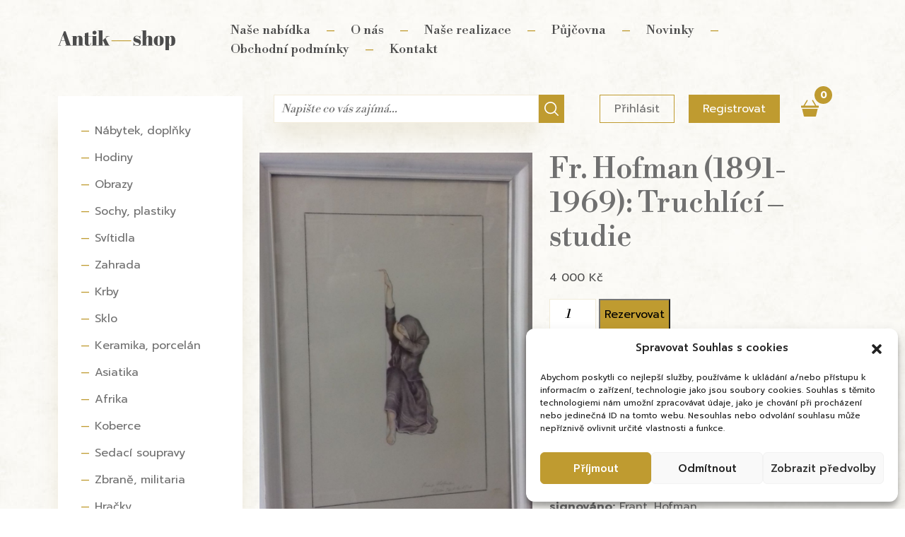

--- FILE ---
content_type: text/html; charset=UTF-8
request_url: https://antik-shop.cz/produkt/fr-hofman-1891-1969-truchlici-studie/
body_size: 16863
content:
<!DOCTYPE html><html lang="en"><head><meta charset="utf-8"><meta name="viewport" content="width=device-width, initial-scale=1, shrink-to-fit=no"><meta name="format-detection" content="telephone=no"><meta name="description" content="Pastel na papíře (adjustováno na kartonu), 47 x 31 cm, , sign. a dat. tužkou PD „Frant. Hofman Liptov. Teplička 1946“."/><meta name="robots" content="follow, index, max-snippet:-1, max-video-preview:-1, max-image-preview:large"/><link rel="canonical" href="https://antik-shop.cz/produkt/fr-hofman-1891-1969-truchlici-studie/" /><meta property="og:locale" content="cs_CZ" /><meta property="og:type" content="product" /><meta property="og:title" content="Fr. Hofman (1891-1969): Truchlící – studie - Antik-shop Praha" /><meta property="og:description" content="Pastel na papíře (adjustováno na kartonu), 47 x 31 cm, , sign. a dat. tužkou PD „Frant. Hofman Liptov. Teplička 1946“." /><meta property="og:url" content="https://antik-shop.cz/produkt/fr-hofman-1891-1969-truchlici-studie/" /><meta property="og:site_name" content="Antik-shop Praha" /><meta property="product:price:amount" content="4000" /><meta property="product:price:currency" content="CZK" /><meta property="product:availability" content="instock" /><meta name="twitter:card" content="summary_large_image" /><meta name="twitter:title" content="Fr. Hofman (1891-1969): Truchlící – studie - Antik-shop Praha" /><meta name="twitter:description" content="Pastel na papíře (adjustováno na kartonu), 47 x 31 cm, , sign. a dat. tužkou PD „Frant. Hofman Liptov. Teplička 1946“." /><meta name="twitter:label1" content="Cena" /><meta name="twitter:data1" content="4 000&nbsp;&#075;&#269;" /><meta name="twitter:label2" content="Dostupnost" /><meta name="twitter:data2" content="Skladem" /> <script type="application/ld+json" class="rank-math-schema">{"@context":"https://schema.org","@graph":[{"@type":"Place","@id":"https://antik-shop.cz/#place","address":{"@type":"PostalAddress","streetAddress":"Jate\u010dn\u00ed 317/41","addressLocality":"Praha","postalCode":"17000","addressCountry":"Czech Republic"}},{"@type":"Organization","@id":"https://antik-shop.cz/#organization","name":"Antik-shop Praha","url":"https://www.antik-shop.cz","email":"info@antik-shop.cz","address":{"@type":"PostalAddress","streetAddress":"Jate\u010dn\u00ed 317/41","addressLocality":"Praha","postalCode":"17000","addressCountry":"Czech Republic"},"logo":{"@type":"ImageObject","@id":"https://antik-shop.cz/#logo","url":"https://antik-shop.cz/wp-content/uploads/2022/08/logo1.svg","contentUrl":"https://antik-shop.cz/wp-content/uploads/2022/08/logo1.svg","caption":"Antik-shop Praha","inLanguage":"cs","width":"297","height":"49"},"contactPoint":[{"@type":"ContactPoint","telephone":"+420 736 777 888","contactType":"customer support"},{"@type":"ContactPoint","telephone":"+420 736 486 610","contactType":"customer support"}],"location":{"@id":"https://antik-shop.cz/#place"}},{"@type":"WebSite","@id":"https://antik-shop.cz/#website","url":"https://antik-shop.cz","name":"Antik-shop Praha","alternateName":"Staro\u017eitnosti Praha","publisher":{"@id":"https://antik-shop.cz/#organization"},"inLanguage":"cs"},{"@type":"ImageObject","@id":"https://antik-shop.cz/wp-content/uploads/2023/01/fr-hofman-1891-1969-truchl-c-studie_awm_min_0.jpg","url":"https://antik-shop.cz/wp-content/uploads/2023/01/fr-hofman-1891-1969-truchl-c-studie_awm_min_0.jpg","width":"200","height":"200","inLanguage":"cs"},{"@type":"ItemPage","@id":"https://antik-shop.cz/produkt/fr-hofman-1891-1969-truchlici-studie/#webpage","url":"https://antik-shop.cz/produkt/fr-hofman-1891-1969-truchlici-studie/","name":"Fr. Hofman (1891-1969): Truchl\u00edc\u00ed \u2013 studie - Antik-shop Praha","datePublished":"2022-12-01T12:51:46+01:00","dateModified":"2022-12-01T12:51:46+01:00","isPartOf":{"@id":"https://antik-shop.cz/#website"},"primaryImageOfPage":{"@id":"https://antik-shop.cz/wp-content/uploads/2023/01/fr-hofman-1891-1969-truchl-c-studie_awm_min_0.jpg"},"inLanguage":"cs"},{"@type":"Product","name":"Fr. Hofman (1891-1969): Truchl\u00edc\u00ed \u2013 studie - Antik-shop Praha","description":"Pastel na pap\u00ed\u0159e (adjustov\u00e1no na kartonu), 47 x 31 cm, , sign. a dat. tu\u017ekou PD \u201eFrant. Hofman Liptov. Tepli\u010dka 1946\u201c.","sku":"20191024172522000","category":"Obrazy","mainEntityOfPage":{"@id":"https://antik-shop.cz/produkt/fr-hofman-1891-1969-truchlici-studie/#webpage"},"image":[{"@type":"ImageObject","url":"https://antik-shop.cz/wp-content/uploads/2023/01/fr-hofman-1891-1969-truchl-c-studie_awm_min_0.jpg","height":"0","width":"0"},{"@type":"ImageObject","url":"https://antik-shop.cz/wp-content/uploads/2023/01/fr-hofman-1891-1969-truchl-c-studie_awm_min_1.jpg","height":"0","width":"0"}],"offers":{"@type":"Offer","price":"4000","priceCurrency":"CZK","priceValidUntil":"2027-12-31","availability":"https://schema.org/InStock","itemCondition":"NewCondition","url":"https://antik-shop.cz/produkt/fr-hofman-1891-1969-truchlici-studie/","seller":{"@type":"Organization","@id":"https://antik-shop.cz/","name":"Antik-shop Praha","url":"https://antik-shop.cz","logo":"https://antik-shop.cz/wp-content/uploads/2022/08/logo1.svg"}},"@id":"https://antik-shop.cz/produkt/fr-hofman-1891-1969-truchlici-studie/#richSnippet"}]}</script> <link rel='dns-prefetch' href='//www.googletagmanager.com' /><link rel="alternate" title="oEmbed (JSON)" type="application/json+oembed" href="https://antik-shop.cz/wp-json/oembed/1.0/embed?url=https%3A%2F%2Fantik-shop.cz%2Fprodukt%2Ffr-hofman-1891-1969-truchlici-studie%2F" /><link rel="alternate" title="oEmbed (XML)" type="text/xml+oembed" href="https://antik-shop.cz/wp-json/oembed/1.0/embed?url=https%3A%2F%2Fantik-shop.cz%2Fprodukt%2Ffr-hofman-1891-1969-truchlici-studie%2F&#038;format=xml" /><style id='wp-img-auto-sizes-contain-inline-css' type='text/css'>img:is([sizes=auto i],[sizes^="auto," i]){contain-intrinsic-size:3000px 1500px}</style><link rel='stylesheet' id='litespeed-cache-dummy-css' href='https://antik-shop.cz/wp-content/plugins/litespeed-cache/assets/css/litespeed-dummy.css?ver=6.9' type='text/css' media='all' /><link data-optimized="1" rel='stylesheet' id='wp-block-library-css' href='https://antik-shop.cz/wp-content/litespeed/css/57f5109412e6d368e4e105639267d533.css?ver=a53de' type='text/css' media='all' /><link data-optimized="1" rel='stylesheet' id='wc-blocks-style-css' href='https://antik-shop.cz/wp-content/litespeed/css/8c9735be4f5f33967408331f151a6222.css?ver=39d45' type='text/css' media='all' /><style id='global-styles-inline-css' type='text/css'>:root{--wp--preset--aspect-ratio--square:1;--wp--preset--aspect-ratio--4-3:4/3;--wp--preset--aspect-ratio--3-4:3/4;--wp--preset--aspect-ratio--3-2:3/2;--wp--preset--aspect-ratio--2-3:2/3;--wp--preset--aspect-ratio--16-9:16/9;--wp--preset--aspect-ratio--9-16:9/16;--wp--preset--color--black:#000000;--wp--preset--color--cyan-bluish-gray:#abb8c3;--wp--preset--color--white:#ffffff;--wp--preset--color--pale-pink:#f78da7;--wp--preset--color--vivid-red:#cf2e2e;--wp--preset--color--luminous-vivid-orange:#ff6900;--wp--preset--color--luminous-vivid-amber:#fcb900;--wp--preset--color--light-green-cyan:#7bdcb5;--wp--preset--color--vivid-green-cyan:#00d084;--wp--preset--color--pale-cyan-blue:#8ed1fc;--wp--preset--color--vivid-cyan-blue:#0693e3;--wp--preset--color--vivid-purple:#9b51e0;--wp--preset--gradient--vivid-cyan-blue-to-vivid-purple:linear-gradient(135deg,rgb(6,147,227) 0%,rgb(155,81,224) 100%);--wp--preset--gradient--light-green-cyan-to-vivid-green-cyan:linear-gradient(135deg,rgb(122,220,180) 0%,rgb(0,208,130) 100%);--wp--preset--gradient--luminous-vivid-amber-to-luminous-vivid-orange:linear-gradient(135deg,rgb(252,185,0) 0%,rgb(255,105,0) 100%);--wp--preset--gradient--luminous-vivid-orange-to-vivid-red:linear-gradient(135deg,rgb(255,105,0) 0%,rgb(207,46,46) 100%);--wp--preset--gradient--very-light-gray-to-cyan-bluish-gray:linear-gradient(135deg,rgb(238,238,238) 0%,rgb(169,184,195) 100%);--wp--preset--gradient--cool-to-warm-spectrum:linear-gradient(135deg,rgb(74,234,220) 0%,rgb(151,120,209) 20%,rgb(207,42,186) 40%,rgb(238,44,130) 60%,rgb(251,105,98) 80%,rgb(254,248,76) 100%);--wp--preset--gradient--blush-light-purple:linear-gradient(135deg,rgb(255,206,236) 0%,rgb(152,150,240) 100%);--wp--preset--gradient--blush-bordeaux:linear-gradient(135deg,rgb(254,205,165) 0%,rgb(254,45,45) 50%,rgb(107,0,62) 100%);--wp--preset--gradient--luminous-dusk:linear-gradient(135deg,rgb(255,203,112) 0%,rgb(199,81,192) 50%,rgb(65,88,208) 100%);--wp--preset--gradient--pale-ocean:linear-gradient(135deg,rgb(255,245,203) 0%,rgb(182,227,212) 50%,rgb(51,167,181) 100%);--wp--preset--gradient--electric-grass:linear-gradient(135deg,rgb(202,248,128) 0%,rgb(113,206,126) 100%);--wp--preset--gradient--midnight:linear-gradient(135deg,rgb(2,3,129) 0%,rgb(40,116,252) 100%);--wp--preset--font-size--small:13px;--wp--preset--font-size--medium:20px;--wp--preset--font-size--large:36px;--wp--preset--font-size--x-large:42px;--wp--preset--spacing--20:0.44rem;--wp--preset--spacing--30:0.67rem;--wp--preset--spacing--40:1rem;--wp--preset--spacing--50:1.5rem;--wp--preset--spacing--60:2.25rem;--wp--preset--spacing--70:3.38rem;--wp--preset--spacing--80:5.06rem;--wp--preset--shadow--natural:6px 6px 9px rgba(0, 0, 0, 0.2);--wp--preset--shadow--deep:12px 12px 50px rgba(0, 0, 0, 0.4);--wp--preset--shadow--sharp:6px 6px 0px rgba(0, 0, 0, 0.2);--wp--preset--shadow--outlined:6px 6px 0px -3px rgb(255, 255, 255), 6px 6px rgb(0, 0, 0);--wp--preset--shadow--crisp:6px 6px 0px rgb(0, 0, 0)}:where(.is-layout-flex){gap:.5em}:where(.is-layout-grid){gap:.5em}body .is-layout-flex{display:flex}.is-layout-flex{flex-wrap:wrap;align-items:center}.is-layout-flex>:is(*,div){margin:0}body .is-layout-grid{display:grid}.is-layout-grid>:is(*,div){margin:0}:where(.wp-block-columns.is-layout-flex){gap:2em}:where(.wp-block-columns.is-layout-grid){gap:2em}:where(.wp-block-post-template.is-layout-flex){gap:1.25em}:where(.wp-block-post-template.is-layout-grid){gap:1.25em}.has-black-color{color:var(--wp--preset--color--black)!important}.has-cyan-bluish-gray-color{color:var(--wp--preset--color--cyan-bluish-gray)!important}.has-white-color{color:var(--wp--preset--color--white)!important}.has-pale-pink-color{color:var(--wp--preset--color--pale-pink)!important}.has-vivid-red-color{color:var(--wp--preset--color--vivid-red)!important}.has-luminous-vivid-orange-color{color:var(--wp--preset--color--luminous-vivid-orange)!important}.has-luminous-vivid-amber-color{color:var(--wp--preset--color--luminous-vivid-amber)!important}.has-light-green-cyan-color{color:var(--wp--preset--color--light-green-cyan)!important}.has-vivid-green-cyan-color{color:var(--wp--preset--color--vivid-green-cyan)!important}.has-pale-cyan-blue-color{color:var(--wp--preset--color--pale-cyan-blue)!important}.has-vivid-cyan-blue-color{color:var(--wp--preset--color--vivid-cyan-blue)!important}.has-vivid-purple-color{color:var(--wp--preset--color--vivid-purple)!important}.has-black-background-color{background-color:var(--wp--preset--color--black)!important}.has-cyan-bluish-gray-background-color{background-color:var(--wp--preset--color--cyan-bluish-gray)!important}.has-white-background-color{background-color:var(--wp--preset--color--white)!important}.has-pale-pink-background-color{background-color:var(--wp--preset--color--pale-pink)!important}.has-vivid-red-background-color{background-color:var(--wp--preset--color--vivid-red)!important}.has-luminous-vivid-orange-background-color{background-color:var(--wp--preset--color--luminous-vivid-orange)!important}.has-luminous-vivid-amber-background-color{background-color:var(--wp--preset--color--luminous-vivid-amber)!important}.has-light-green-cyan-background-color{background-color:var(--wp--preset--color--light-green-cyan)!important}.has-vivid-green-cyan-background-color{background-color:var(--wp--preset--color--vivid-green-cyan)!important}.has-pale-cyan-blue-background-color{background-color:var(--wp--preset--color--pale-cyan-blue)!important}.has-vivid-cyan-blue-background-color{background-color:var(--wp--preset--color--vivid-cyan-blue)!important}.has-vivid-purple-background-color{background-color:var(--wp--preset--color--vivid-purple)!important}.has-black-border-color{border-color:var(--wp--preset--color--black)!important}.has-cyan-bluish-gray-border-color{border-color:var(--wp--preset--color--cyan-bluish-gray)!important}.has-white-border-color{border-color:var(--wp--preset--color--white)!important}.has-pale-pink-border-color{border-color:var(--wp--preset--color--pale-pink)!important}.has-vivid-red-border-color{border-color:var(--wp--preset--color--vivid-red)!important}.has-luminous-vivid-orange-border-color{border-color:var(--wp--preset--color--luminous-vivid-orange)!important}.has-luminous-vivid-amber-border-color{border-color:var(--wp--preset--color--luminous-vivid-amber)!important}.has-light-green-cyan-border-color{border-color:var(--wp--preset--color--light-green-cyan)!important}.has-vivid-green-cyan-border-color{border-color:var(--wp--preset--color--vivid-green-cyan)!important}.has-pale-cyan-blue-border-color{border-color:var(--wp--preset--color--pale-cyan-blue)!important}.has-vivid-cyan-blue-border-color{border-color:var(--wp--preset--color--vivid-cyan-blue)!important}.has-vivid-purple-border-color{border-color:var(--wp--preset--color--vivid-purple)!important}.has-vivid-cyan-blue-to-vivid-purple-gradient-background{background:var(--wp--preset--gradient--vivid-cyan-blue-to-vivid-purple)!important}.has-light-green-cyan-to-vivid-green-cyan-gradient-background{background:var(--wp--preset--gradient--light-green-cyan-to-vivid-green-cyan)!important}.has-luminous-vivid-amber-to-luminous-vivid-orange-gradient-background{background:var(--wp--preset--gradient--luminous-vivid-amber-to-luminous-vivid-orange)!important}.has-luminous-vivid-orange-to-vivid-red-gradient-background{background:var(--wp--preset--gradient--luminous-vivid-orange-to-vivid-red)!important}.has-very-light-gray-to-cyan-bluish-gray-gradient-background{background:var(--wp--preset--gradient--very-light-gray-to-cyan-bluish-gray)!important}.has-cool-to-warm-spectrum-gradient-background{background:var(--wp--preset--gradient--cool-to-warm-spectrum)!important}.has-blush-light-purple-gradient-background{background:var(--wp--preset--gradient--blush-light-purple)!important}.has-blush-bordeaux-gradient-background{background:var(--wp--preset--gradient--blush-bordeaux)!important}.has-luminous-dusk-gradient-background{background:var(--wp--preset--gradient--luminous-dusk)!important}.has-pale-ocean-gradient-background{background:var(--wp--preset--gradient--pale-ocean)!important}.has-electric-grass-gradient-background{background:var(--wp--preset--gradient--electric-grass)!important}.has-midnight-gradient-background{background:var(--wp--preset--gradient--midnight)!important}.has-small-font-size{font-size:var(--wp--preset--font-size--small)!important}.has-medium-font-size{font-size:var(--wp--preset--font-size--medium)!important}.has-large-font-size{font-size:var(--wp--preset--font-size--large)!important}.has-x-large-font-size{font-size:var(--wp--preset--font-size--x-large)!important}</style><style id='classic-theme-styles-inline-css' type='text/css'>/*! This file is auto-generated */
.wp-block-button__link{color:#fff;background-color:#32373c;border-radius:9999px;box-shadow:none;text-decoration:none;padding:calc(.667em + 2px) calc(1.333em + 2px);font-size:1.125em}.wp-block-file__button{background:#32373c;color:#fff;text-decoration:none}</style><link data-optimized="1" rel='stylesheet' id='contact-form-7-css' href='https://antik-shop.cz/wp-content/litespeed/css/087dc62657ce26de9d519afe5f056a65.css?ver=b8368' type='text/css' media='all' /><link data-optimized="1" rel='stylesheet' id='mfcf7_zl_button_style-css' href='https://antik-shop.cz/wp-content/litespeed/css/79b20b2052b0f7d2e062f67591e51070.css?ver=f1d18' type='text/css' media='all' /><link data-optimized="1" rel='stylesheet' id='woocommerce-layout-css' href='https://antik-shop.cz/wp-content/litespeed/css/23a59b48ddbe5463258f6bd055888142.css?ver=d1283' type='text/css' media='all' /><link data-optimized="1" rel='stylesheet' id='woocommerce-smallscreen-css' href='https://antik-shop.cz/wp-content/litespeed/css/1b3e906166a6da0822869d06828e0224.css?ver=443d2' type='text/css' media='only screen and (max-width: 768px)' /><link data-optimized="1" rel='stylesheet' id='woocommerce-general-css' href='https://antik-shop.cz/wp-content/litespeed/css/a8f0aaf049e69ee2d19a2c78b58f4581.css?ver=07627' type='text/css' media='all' /><style id='woocommerce-inline-inline-css' type='text/css'>.woocommerce form .form-row .required{visibility:visible}</style><link data-optimized="1" rel='stylesheet' id='cmplz-general-css' href='https://antik-shop.cz/wp-content/litespeed/css/3e7375339c729415bfbfdcaa1366c71c.css?ver=021c9' type='text/css' media='all' /><link data-optimized="1" rel='stylesheet' id='brands-styles-css' href='https://antik-shop.cz/wp-content/litespeed/css/c1595a2922742e7b0d4fb7ced89302ed.css?ver=0ec9a' type='text/css' media='all' /><link data-optimized="1" rel='stylesheet' id='lightbox-css' href='https://antik-shop.cz/wp-content/litespeed/css/17637ad7092e1267925114534ef7c34b.css?ver=d2edf' type='text/css' media='all' /> <script type="text/javascript" src="https://antik-shop.cz/wp-includes/js/jquery/jquery.min.js?ver=3.7.1" id="jquery-core-js"></script> <script data-optimized="1" type="text/javascript" src="https://antik-shop.cz/wp-content/litespeed/js/4551e726fdb7de574819c39b061b3c10.js?ver=c8307" id="jquery-migrate-js" defer data-deferred="1"></script> <script data-optimized="1" type="text/javascript" src="https://antik-shop.cz/wp-content/litespeed/js/7b91bc58101db6eb37704e8209dd6446.js?ver=d9b35" id="mfcf7_zl_multiline_files_script-js" defer data-deferred="1"></script> <script data-optimized="1" type="text/javascript" src="https://antik-shop.cz/wp-content/litespeed/js/840bc5f7a778d6737333af00470867b4.js?ver=bf95f" id="jquery-blockui-js" defer="defer" data-wp-strategy="defer"></script> <script data-optimized="1" type="text/javascript" id="wc-add-to-cart-js-extra" src="[data-uri]" defer></script> <script data-optimized="1" type="text/javascript" src="https://antik-shop.cz/wp-content/litespeed/js/7dd1a4393205f67d30b929c75581fb68.js?ver=89e80" id="wc-add-to-cart-js" defer="defer" data-wp-strategy="defer"></script> <script data-optimized="1" type="text/javascript" id="wc-single-product-js-extra" src="[data-uri]" defer></script> <script data-optimized="1" type="text/javascript" src="https://antik-shop.cz/wp-content/litespeed/js/61aa731d8a5535d1ac9710a7ef750534.js?ver=cd42d" id="wc-single-product-js" defer="defer" data-wp-strategy="defer"></script> <script data-optimized="1" type="text/javascript" src="https://antik-shop.cz/wp-content/litespeed/js/b177089f7b53ba9ea507417ad4c1d4e3.js?ver=d1f22" id="js-cookie-js" defer="defer" data-wp-strategy="defer"></script> <script data-optimized="1" type="text/javascript" id="woocommerce-js-extra" src="[data-uri]" defer></script> <script data-optimized="1" type="text/javascript" src="https://antik-shop.cz/wp-content/litespeed/js/6984d2ce1cf4c4ec39a5a057965167ae.js?ver=31251" id="woocommerce-js" defer="defer" data-wp-strategy="defer"></script> <script data-optimized="1" type="text/javascript" id="ajax-script-js-extra" src="[data-uri]" defer></script> <script data-optimized="1" type="text/javascript" src="https://antik-shop.cz/wp-content/litespeed/js/b169553cb07dcdbdb79597623fa08c37.js?ver=7a8b2" id="ajax-script-js" defer data-deferred="1"></script> <script data-optimized="1" type="text/javascript" src="https://antik-shop.cz/wp-content/litespeed/js/a350aa4e4adc30e0b549456ce5da0bff.js?ver=f1577" id="lightbox-js" defer data-deferred="1"></script> 
 <script type="text/javascript" src="https://www.googletagmanager.com/gtag/js?id=GT-PLV8H2H" id="google_gtagjs-js" defer data-deferred="1"></script> <script type="text/javascript" id="google_gtagjs-js-after" src="[data-uri]" defer></script> <link rel="https://api.w.org/" href="https://antik-shop.cz/wp-json/" /><link rel="alternate" title="JSON" type="application/json" href="https://antik-shop.cz/wp-json/wp/v2/product/14073" /><link rel="EditURI" type="application/rsd+xml" title="RSD" href="https://antik-shop.cz/xmlrpc.php?rsd" /><meta name="generator" content="WordPress 6.9" /><link rel='shortlink' href='https://antik-shop.cz/?p=14073' /><meta name="generator" content="Site Kit by Google 1.170.0" /><style>.cmplz-hidden{display:none!important}</style><link rel="apple-touch-icon" sizes="180x180" href="/wp-content/uploads/fbrfg/apple-touch-icon.png"><link rel="icon" type="image/png" sizes="32x32" href="/wp-content/uploads/fbrfg/favicon-32x32.png"><link rel="icon" type="image/png" sizes="16x16" href="/wp-content/uploads/fbrfg/favicon-16x16.png"><link rel="manifest" href="/wp-content/uploads/fbrfg/site.webmanifest"><link rel="shortcut icon" href="/wp-content/uploads/fbrfg/favicon.ico"><meta name="msapplication-TileColor" content="#da532c"><meta name="msapplication-config" content="/wp-content/uploads/fbrfg/browserconfig.xml"><meta name="theme-color" content="#ffffff">	<noscript><style>.woocommerce-product-gallery{ opacity: 1 !important; }</style></noscript><link data-optimized="1" rel="stylesheet" href="https://antik-shop.cz/wp-content/litespeed/css/2253f5885f80091fb1d8cd0815ecad9a.css?ver=cad9a"><link data-optimized="1" rel="stylesheet" href="https://antik-shop.cz/wp-content/litespeed/css/7c879566629a4c075daa8bd7528a7d48.css?ver=a7d48"><title>Fr. Hofman (1891-1969): Truchlící – studie - Antik-shop Praha</title></head><body data-cmplz=1 class="wp-singular product-template-default single single-product postid-14073 wp-theme-antik theme-antik woocommerce woocommerce-page woocommerce-no-js" ><header><div class="container"><div class="row align-items-center justify-content-between"><div class="col-8  col-lg-2 col-sm-4"><div class="logo"><a href="https://antik-shop.cz"><img src="https://antik-shop.cz/wp-content/uploads/2022/08/logo1.svg"></a></div></div><div class="col-4  col-lg-10 col-sm-2 d-flex justify-content-end align-items-center">
<i class="hamburger-menu"><svg version="1.0" xmlns="http://www.w3.org/2000/svg" width="512.000000pt" height="512.000000pt" viewBox="0 0 512.000000 512.000000" preserveAspectRatio="xMidYMid meet">
<g transform="translate(0.000000,512.000000) scale(0.100000,-0.100000)" fill="#000000" stroke="none">
<path d="M92 3823 c-94 -46 -121 -165 -55 -244 54 -63 -134 -59 2523 -59 2684 0 2472 -6 2526 66 24 31 29 47 29 94 0 47 -5 63 -29 94 -54 72 159 66 -2528 66 -2219 0 -2436 -2 -2466 -17z" />
<path d="M95 2706 c-94 -41 -124 -168 -58 -247 54 -63 -134 -59 2523 -59 2684 0 2472 -6 2526 66 24 31 29 47 29 94 0 47 -5 63 -29 94 -54 72 159 66 -2528 66 -2000 -1 -2438 -3 -2463 -14z" />
<path d="M1695 1586 c-94 -41 -124 -168 -58 -247 53 -63 -59 -59 1724 -59 1816 0 1671 -6 1727 68 22 29 27 46 27 93 0 62 -17 94 -69 133 -27 21 -28 21 -1674 23 -1354 2 -1652 0 -1677 -11z" />
</g>
</svg></i><div class="hambuger-content"><nav><ul id="menu-menu-1" class="main-menu header-main-menu"><li id="menu-item-61" class="menu-item menu-item-type-post_type menu-item-object-page menu-item-home menu-item-61"><a href="https://antik-shop.cz/">Naše nabídka</a></li><li id="menu-item-101" class="menu-item menu-item-type-post_type menu-item-object-page menu-item-101"><a href="https://antik-shop.cz/o-nas/">O nás</a></li><li id="menu-item-102" class="menu-item menu-item-type-post_type menu-item-object-page menu-item-102"><a href="https://antik-shop.cz/nase-realizace/">Naše realizace</a></li><li id="menu-item-103" class="menu-item menu-item-type-post_type menu-item-object-page menu-item-103"><a href="https://antik-shop.cz/pujcovna/">Půjčovna</a></li><li id="menu-item-104" class="menu-item menu-item-type-post_type menu-item-object-page menu-item-104"><a href="https://antik-shop.cz/novinky/">Novinky</a></li><li id="menu-item-105" class="menu-item menu-item-type-post_type menu-item-object-page menu-item-105"><a href="https://antik-shop.cz/obchodni-podminky/">Obchodní podmínky</a></li><li id="menu-item-18097" class="menu-item menu-item-type-post_type menu-item-object-page menu-item-18097"><a href="https://antik-shop.cz/kontakt/">Kontakt</a></li></ul>                            <span class="hambuerger-menu-close"><svg xmlns="http://www.w3.org/2000/svg" width="16" height="16" fill="currentColor" class="bi bi-x" viewBox="0 0 16 16">
<path d="M4.646 4.646a.5.5 0 0 1 .708 0L8 7.293l2.646-2.647a.5.5 0 0 1 .708.708L8.707 8l2.647 2.646a.5.5 0 0 1-.708.708L8 8.707l-2.646 2.647a.5.5 0 0 1-.708-.708L7.293 8 4.646 5.354a.5.5 0 0 1 0-.708z" />
</svg></span></nav></div></div></div><div class="row under-menu"><div class="col-0 col-lg-3"></div><div class="col-12 col-md-6 col-lg-5"><form role="search" method="get" class="search-form" action="https://antik-shop.cz/">
<label>
<span class="screen-reader-text">Vyhledávání</span>
<input type="search" class="search-field" placeholder="Napište co vás zajímá..." value="" name="s" title="Vyhledávání" />
</label>
<input type="hidden" name="post_type" value="product" />
<button type="submit" class="search-button" value="Hledat"><img src="https://antik-shop.cz/wp-content/uploads/2022/08/glass.svg"></button></form></div><div class="col-12 col-md-6  col-lg-4"><div class="buttons">
<a class="account" href="https://antik-shop.cz/moj-ucet/">Přihlásit</a>
<a class="register" href="/registrovat">Registrovat</a><a class="cart-mini" href="https://antik-shop.cz/kosik/">
<svg class="cart-icon" xmlns="http://www.w3.org/2000/svg" width="25" height="25" fill="#BF9B30" class="bi bi-basket3-fill" viewBox="0 0 16 16">
<path d="M5.757 1.071a.5.5 0 0 1 .172.686L3.383 6h9.234L10.07 1.757a.5.5 0 1 1 .858-.514L13.783 6H15.5a.5.5 0 0 1 .5.5v1a.5.5 0 0 1-.5.5H.5a.5.5 0 0 1-.5-.5v-1A.5.5 0 0 1 .5 6h1.717L5.07 1.243a.5.5 0 0 1 .686-.172zM2.468 15.426.943 9h14.114l-1.525 6.426a.75.75 0 0 1-.729.574H3.197a.75.75 0 0 1-.73-.574z" />
</svg>
<span style="padding-right:5px" class="cart_contents_count">0</span>
</a></div></div></div></div></header><div id="content" class="container"><div class="row"><div class="col-12 col-lg-3 "><div class="kategorie dropdown"><h4 class="kategorie-menu-mobil d-lg-none">Kategorie<svg class="d-lg-none" xmlns="http://www.w3.org/2000/svg" width="16" height="16" fill="currentColor" class="bi bi-caret-down-fill" viewBox="0 0 16 16">
<path d="M7.247 11.14 2.451 5.658C1.885 5.013 2.345 4 3.204 4h9.592a1 1 0 0 1 .753 1.659l-4.796 5.48a1 1 0 0 1-1.506 0z" />
</svg></h4><ul class="category-list dropdown-content"><li class="">
<a href="https://antik-shop.cz/kategoria-produktu/nabytek/">Nábytek, doplňky</a></li><li class="">
<a href="https://antik-shop.cz/kategoria-produktu/hodiny/">Hodiny</a></li><li class="">
<a href="https://antik-shop.cz/kategoria-produktu/obrazy/">Obrazy</a></li><li class="">
<a href="https://antik-shop.cz/kategoria-produktu/sochy-plastiky/">Sochy, plastiky</a></li><li class="">
<a href="https://antik-shop.cz/kategoria-produktu/svitidla/">Svítidla</a></li><li class="">
<a href="https://antik-shop.cz/kategoria-produktu/zahrada/">Zahrada</a></li><li class="">
<a href="https://antik-shop.cz/kategoria-produktu/krby/">Krby</a></li><li class="">
<a href="https://antik-shop.cz/kategoria-produktu/sklo/">Sklo</a></li><li class="">
<a href="https://antik-shop.cz/kategoria-produktu/keramika-porcelan/">Keramika, porcelán</a></li><li class="">
<a href="https://antik-shop.cz/kategoria-produktu/asiatika/">Asiatika</a></li><li class="">
<a href="https://antik-shop.cz/kategoria-produktu/afrika/">Afrika</a></li><li class="">
<a href="https://antik-shop.cz/kategoria-produktu/koberce/">Koberce</a></li><li class="">
<a href="https://antik-shop.cz/kategoria-produktu/sedaci-supravy/">Sedací soupravy</a></li><li class="">
<a href="https://antik-shop.cz/kategoria-produktu/zbrane-militaria/">Zbraně, militaria</a></li><li class="">
<a href="https://antik-shop.cz/kategoria-produktu/hracky/">Hračky</a></li><li class="">
<a href="https://antik-shop.cz/kategoria-produktu/ostatni/">Ostatní</a></li><li class="">
<a href="https://antik-shop.cz/kategoria-produktu/bazar/">Bazar</a></li></ul></div></div><div class="col-12 col-lg-9"><div class="woocommerce-notices-wrapper"></div><div id="product-14073" class="row product type-product post-14073 status-publish first instock product_cat-obrazy has-post-thumbnail shipping-taxable purchasable product-type-simple"><div class="woocommerce-product-gallery woocommerce-product-gallery--with-images woocommerce-product-gallery--columns-4 images col-12 col-md-6" data-columns="4" ><div class="img-main">
<a  href="https://antik-shop.cz/wp-content/uploads/2023/01/fr-hofman-1891-1969-truchl-c-studie_awm_min_0.jpg" data-lightbox="example-set">
<img loading="lazy" class="img-fluid" src="https://antik-shop.cz/wp-content/uploads/2023/01/fr-hofman-1891-1969-truchl-c-studie_awm_min_0.jpg" alt="">
</a></div><div class="gallery-slide "><div class="item-img">
<a  href="https://antik-shop.cz/wp-content/uploads/2023/01/fr-hofman-1891-1969-truchl-c-studie_awm_min_1.jpg" data-lightbox="example-set">
<img loading="lazy" class="" src="https://antik-shop.cz/wp-content/uploads/2023/01/fr-hofman-1891-1969-truchl-c-studie_awm_min_1.jpg" alt="">
</a></div></div></div><div class="summary entry-summary col-12 col-md-6 detail-produkt"><h1 class="product_title entry-title">Fr. Hofman (1891-1969): Truchlící – studie</h1><p class="price"><span class="woocommerce-Price-amount amount"><bdi>4 000&nbsp;<span class="woocommerce-Price-currencySymbol">&#75;&#269;</span></bdi></span></p><form class="cart" action="https://antik-shop.cz/produkt/fr-hofman-1891-1969-truchlici-studie/" method="post" enctype='multipart/form-data'><div class="quantity">
<label class="screen-reader-text" for="quantity_6970c946a6919">Fr. Hofman (1891-1969): Truchlící – studie množství</label>
<input
type="number"
id="quantity_6970c946a6919"
class="input-text qty text"
name="quantity"
value="1"
aria-label="Množství"
min="1"
max=""
step="1"
placeholder=""
inputmode="numeric"
autocomplete="off"
/></div><button type="submit" name="add-to-cart" value="14073" class="single_add_to_cart_button button alt">Rezervovat</button></form><div class="product_meta">
<span class="posted_in">Kategorie: <a href="https://antik-shop.cz/kategoria-produktu/obrazy/" rel="tag">Obrazy</a></span></div><p>Pastel na papíře (adjustováno na kartonu), 47 x 31 cm, [52 x 36 cm (s rámem)], sign. a dat. tužkou PD „Frant. Hofman Liptov. Teplička 1946“.</p><p><strong>výška:</strong> 52 cm<br />
<strong>šířka:</strong> 36 cm<br />
<strong>rok výroby:</strong> 1946<br />
<strong>signováno:</strong> Frant. Hofman</p><p>František Hofman (1891-1969) &#8211; český malíř portrétů a ženských aktů, narodil se v Přešticích a zemřel v Praze. V letech 1908-1915 studoval na Akademii v Praze u profesorů a významných malířů Františka Ženíška a Augusta Brömse. Vystavoval na Výstavě soudobé kultury v Brně (1928), s Jednotou umělců výtvarných v Topičově salónu v Praze (1931) a za války na Rakovnických salónech. Později se věnoval převážně přírodním motivům. Tomanův slovník ho uvádí jako autora portrétu prezidenta T. G. Masaryka či podobizny starosty Sokola Josefa Scheinera.</p><p>.</p></div><section class="related products"><h2>Související produkty</h2><div class="row infinite-list"><div class="col-12 col-sm-6 col-md-4 infinite-post"><div class="produkt">
<a href="https://antik-shop.cz/produkt/papousci/" class="img"><img width="1" height="1" src="https://antik-shop.cz/wp-content/uploads/2023/01/papou-ci_awm_min_0.jpg" class="attachment-medium size-medium wp-post-image" alt="" decoding="async" /></a><div class="info">
<a href="https://antik-shop.cz/produkt/papousci/" class="mt-auto"><h3>Papoušci</h3>
</a><div class="cena">
Cena: <span class="price">
<span class="price"><span class="woocommerce-Price-amount amount"><bdi>2 800&nbsp;<span class="woocommerce-Price-currencySymbol">&#75;&#269;</span></bdi></span></span>
</span></div>
<a href="https://antik-shop.cz/produkt/papousci/" class="mt-auto">
<button class="add_to_cart">
Rezervovat</button>
</a></div></div></div><div class="col-12 col-sm-6 col-md-4 infinite-post"><div class="produkt">
<a href="https://antik-shop.cz/produkt/moderna/" class="img"><img width="1" height="1" src="https://antik-shop.cz/wp-content/uploads/2023/01/moderna_awm_min_0.jpg" class="attachment-medium size-medium wp-post-image" alt="" decoding="async" /></a><div class="info">
<a href="https://antik-shop.cz/produkt/moderna/" class="mt-auto"><h3>Moderna</h3>
</a><div class="cena">
Cena: <span class="price">
<span class="price"><span class="woocommerce-Price-amount amount"><bdi>8 000&nbsp;<span class="woocommerce-Price-currencySymbol">&#75;&#269;</span></bdi></span></span>
</span></div>
<a href="https://antik-shop.cz/produkt/moderna/" class="mt-auto">
<button class="add_to_cart">
Rezervovat</button>
</a></div></div></div><div class="col-12 col-sm-6 col-md-4 infinite-post"><div class="produkt">
<a href="https://antik-shop.cz/produkt/fr-hofman-1891-1969-papousek-iii/" class="img"><img width="1" height="1" src="https://antik-shop.cz/wp-content/uploads/2023/01/fr-hofman-1891-1969-papou-ek-iii_awm_min_0.jpg" class="attachment-medium size-medium wp-post-image" alt="" decoding="async" /></a><div class="info">
<a href="https://antik-shop.cz/produkt/fr-hofman-1891-1969-papousek-iii/" class="mt-auto"><h3>Fr. Hofman (1891-1969): Papoušek III</h3>
</a><div class="cena">
Cena: <span class="price">
<span class="price"><span class="woocommerce-Price-amount amount"><bdi>2 500&nbsp;<span class="woocommerce-Price-currencySymbol">&#75;&#269;</span></bdi></span></span>
</span></div>
<a href="https://antik-shop.cz/produkt/fr-hofman-1891-1969-papousek-iii/" class="mt-auto">
<button class="add_to_cart">
Rezervovat</button>
</a></div></div></div></div></section></div></div></div></div><footer><div class="container "><form id="newsletter-form"><div class="row newsletter"><div class="col-12 col-xl-3"><h3>Newsletter</h3></div><div class="col-12 col-lg-3 col-xl-2">
<input type="email" name="email" id="email" placeholder="Zadejte email" required></div><div class="col-12 col-lg-9 col-xl-5"><p>Zajistěte si zasílání informací o novinkách v našem sortimentu</p></div><div class="col-12 col-xl-2 register_button">
<input type="submit" value="REGISTROVAT"></div></div></form></div><div class="container"><div class="row footer"><div class="col-12 col-md-6">
<span>2026© Antik—shop - Všechna práva vyhrazena</span></div><div class="col-12 col-md-6 d-flex justify-content-md-end">
<span>Tvorba webových stránek: <a href="https://yfp.cz">Yellow Faktory</a></span></div></div></div></footer> <script type="speculationrules">{"prefetch":[{"source":"document","where":{"and":[{"href_matches":"/*"},{"not":{"href_matches":["/wp-*.php","/wp-admin/*","/wp-content/uploads/*","/wp-content/*","/wp-content/plugins/*","/wp-content/themes/antik/*","/*\\?(.+)"]}},{"not":{"selector_matches":"a[rel~=\"nofollow\"]"}},{"not":{"selector_matches":".no-prefetch, .no-prefetch a"}}]},"eagerness":"conservative"}]}</script> <div id="cmplz-cookiebanner-container"><div class="cmplz-cookiebanner cmplz-hidden banner-1 bottom-right-view-preferences optin cmplz-bottom-right cmplz-categories-type-view-preferences" aria-modal="true" data-nosnippet="true" role="dialog" aria-live="polite" aria-labelledby="cmplz-header-1-optin" aria-describedby="cmplz-message-1-optin"><div class="cmplz-header"><div class="cmplz-logo"></div><div class="cmplz-title" id="cmplz-header-1-optin">Spravovat Souhlas s cookies</div><div class="cmplz-close" tabindex="0" role="button" aria-label="Zavřít dialogové okno">
<svg aria-hidden="true" focusable="false" data-prefix="fas" data-icon="times" class="svg-inline--fa fa-times fa-w-11" role="img" xmlns="http://www.w3.org/2000/svg" viewBox="0 0 352 512"><path fill="currentColor" d="M242.72 256l100.07-100.07c12.28-12.28 12.28-32.19 0-44.48l-22.24-22.24c-12.28-12.28-32.19-12.28-44.48 0L176 189.28 75.93 89.21c-12.28-12.28-32.19-12.28-44.48 0L9.21 111.45c-12.28 12.28-12.28 32.19 0 44.48L109.28 256 9.21 356.07c-12.28 12.28-12.28 32.19 0 44.48l22.24 22.24c12.28 12.28 32.2 12.28 44.48 0L176 322.72l100.07 100.07c12.28 12.28 32.2 12.28 44.48 0l22.24-22.24c12.28-12.28 12.28-32.19 0-44.48L242.72 256z"></path></svg></div></div><div class="cmplz-divider cmplz-divider-header"></div><div class="cmplz-body"><div class="cmplz-message" id="cmplz-message-1-optin">Abychom poskytli co nejlepší služby, používáme k ukládání a/nebo přístupu k informacím o zařízení, technologie jako jsou soubory cookies. Souhlas s těmito technologiemi nám umožní zpracovávat údaje, jako je chování při procházení nebo jedinečná ID na tomto webu. Nesouhlas nebo odvolání souhlasu může nepříznivě ovlivnit určité vlastnosti a funkce.</div><div class="cmplz-categories">
<details class="cmplz-category cmplz-functional" >
<summary>
<span class="cmplz-category-header">
<span class="cmplz-category-title">Funkční</span>
<span class='cmplz-always-active'>
<span class="cmplz-banner-checkbox">
<input type="checkbox"
id="cmplz-functional-optin"
data-category="cmplz_functional"
class="cmplz-consent-checkbox cmplz-functional"
size="40"
value="1"/>
<label class="cmplz-label" for="cmplz-functional-optin" tabindex="0"><span class="screen-reader-text">Funkční</span></label>
</span>
Vždy aktivní							</span>
<span class="cmplz-icon cmplz-open">
<svg xmlns="http://www.w3.org/2000/svg" viewBox="0 0 448 512"  height="18" ><path d="M224 416c-8.188 0-16.38-3.125-22.62-9.375l-192-192c-12.5-12.5-12.5-32.75 0-45.25s32.75-12.5 45.25 0L224 338.8l169.4-169.4c12.5-12.5 32.75-12.5 45.25 0s12.5 32.75 0 45.25l-192 192C240.4 412.9 232.2 416 224 416z"/></svg>
</span>
</span>
</summary><div class="cmplz-description">
<span class="cmplz-description-functional">Technické uložení nebo přístup je nezbytně nutný pro legitimní účel umožnění použití konkrétní služby, kterou si odběratel nebo uživatel výslovně vyžádal, nebo pouze za účelem provedení přenosu sdělení prostřednictvím sítě elektronických komunikací.</span></div>
</details><details class="cmplz-category cmplz-preferences" >
<summary>
<span class="cmplz-category-header">
<span class="cmplz-category-title">Předvolby</span>
<span class="cmplz-banner-checkbox">
<input type="checkbox"
id="cmplz-preferences-optin"
data-category="cmplz_preferences"
class="cmplz-consent-checkbox cmplz-preferences"
size="40"
value="1"/>
<label class="cmplz-label" for="cmplz-preferences-optin" tabindex="0"><span class="screen-reader-text">Předvolby</span></label>
</span>
<span class="cmplz-icon cmplz-open">
<svg xmlns="http://www.w3.org/2000/svg" viewBox="0 0 448 512"  height="18" ><path d="M224 416c-8.188 0-16.38-3.125-22.62-9.375l-192-192c-12.5-12.5-12.5-32.75 0-45.25s32.75-12.5 45.25 0L224 338.8l169.4-169.4c12.5-12.5 32.75-12.5 45.25 0s12.5 32.75 0 45.25l-192 192C240.4 412.9 232.2 416 224 416z"/></svg>
</span>
</span>
</summary><div class="cmplz-description">
<span class="cmplz-description-preferences">Technické uložení nebo přístup je nezbytný pro legitimní účel ukládání preferencí, které nejsou požadovány odběratelem nebo uživatelem.</span></div>
</details><details class="cmplz-category cmplz-statistics" >
<summary>
<span class="cmplz-category-header">
<span class="cmplz-category-title">Statistiky</span>
<span class="cmplz-banner-checkbox">
<input type="checkbox"
id="cmplz-statistics-optin"
data-category="cmplz_statistics"
class="cmplz-consent-checkbox cmplz-statistics"
size="40"
value="1"/>
<label class="cmplz-label" for="cmplz-statistics-optin" tabindex="0"><span class="screen-reader-text">Statistiky</span></label>
</span>
<span class="cmplz-icon cmplz-open">
<svg xmlns="http://www.w3.org/2000/svg" viewBox="0 0 448 512"  height="18" ><path d="M224 416c-8.188 0-16.38-3.125-22.62-9.375l-192-192c-12.5-12.5-12.5-32.75 0-45.25s32.75-12.5 45.25 0L224 338.8l169.4-169.4c12.5-12.5 32.75-12.5 45.25 0s12.5 32.75 0 45.25l-192 192C240.4 412.9 232.2 416 224 416z"/></svg>
</span>
</span>
</summary><div class="cmplz-description">
<span class="cmplz-description-statistics">Technické uložení nebo přístup, který se používá výhradně pro statistické účely.</span>
<span class="cmplz-description-statistics-anonymous">Technické uložení nebo přístup, který se používá výhradně pro anonymní statistické účely. Bez předvolání, dobrovolného plnění ze strany vašeho Poskytovatele internetových služeb nebo dalších záznamů od třetí strany nelze informace, uložené nebo získané pouze pro tento účel, obvykle použít k vaší identifikaci.</span></div>
</details>
<details class="cmplz-category cmplz-marketing" >
<summary>
<span class="cmplz-category-header">
<span class="cmplz-category-title">Marketing</span>
<span class="cmplz-banner-checkbox">
<input type="checkbox"
id="cmplz-marketing-optin"
data-category="cmplz_marketing"
class="cmplz-consent-checkbox cmplz-marketing"
size="40"
value="1"/>
<label class="cmplz-label" for="cmplz-marketing-optin" tabindex="0"><span class="screen-reader-text">Marketing</span></label>
</span>
<span class="cmplz-icon cmplz-open">
<svg xmlns="http://www.w3.org/2000/svg" viewBox="0 0 448 512"  height="18" ><path d="M224 416c-8.188 0-16.38-3.125-22.62-9.375l-192-192c-12.5-12.5-12.5-32.75 0-45.25s32.75-12.5 45.25 0L224 338.8l169.4-169.4c12.5-12.5 32.75-12.5 45.25 0s12.5 32.75 0 45.25l-192 192C240.4 412.9 232.2 416 224 416z"/></svg>
</span>
</span>
</summary><div class="cmplz-description">
<span class="cmplz-description-marketing">Technické uložení nebo přístup je nutný k vytvoření uživatelských profilů za účelem zasílání reklamy nebo sledování uživatele na webových stránkách nebo několika webových stránkách pro podobné marketingové účely.</span></div>
</details></div></div><div class="cmplz-links cmplz-information">
<a class="cmplz-link cmplz-manage-options cookie-statement" href="#" data-relative_url="#cmplz-manage-consent-container">Spravovat možnosti</a>
<a class="cmplz-link cmplz-manage-third-parties cookie-statement" href="#" data-relative_url="#cmplz-cookies-overview">Spravovat služby</a>
<a class="cmplz-link cmplz-manage-vendors tcf cookie-statement" href="#" data-relative_url="#cmplz-tcf-wrapper">Správa {vendor_count} prodejců</a>
<a class="cmplz-link cmplz-external cmplz-read-more-purposes tcf" target="_blank" rel="noopener noreferrer nofollow" href="https://cookiedatabase.org/tcf/purposes/">Přečtěte si více o těchto účelech</a></div><div class="cmplz-divider cmplz-footer"></div><div class="cmplz-buttons">
<button class="cmplz-btn cmplz-accept">Příjmout</button>
<button class="cmplz-btn cmplz-deny">Odmítnout</button>
<button class="cmplz-btn cmplz-view-preferences">Zobrazit předvolby</button>
<button class="cmplz-btn cmplz-save-preferences">Uložit předvolby</button>
<a class="cmplz-btn cmplz-manage-options tcf cookie-statement" href="#" data-relative_url="#cmplz-manage-consent-container">Zobrazit předvolby</a></div><div class="cmplz-links cmplz-documents">
<a class="cmplz-link cookie-statement" href="#" data-relative_url="">{title}</a>
<a class="cmplz-link privacy-statement" href="#" data-relative_url="">{title}</a>
<a class="cmplz-link impressum" href="#" data-relative_url="">{title}</a></div></div></div><div id="cmplz-manage-consent" data-nosnippet="true"><button class="cmplz-btn cmplz-hidden cmplz-manage-consent manage-consent-1">Spravovat souhlas</button></div> <script data-optimized="1" type='text/javascript' src="[data-uri]" defer></script> <script data-optimized="1" type="text/javascript" src="https://antik-shop.cz/wp-content/litespeed/js/c2726404a3728eaf857f70312b65b20a.js?ver=17c86" id="wp-hooks-js" defer data-deferred="1"></script> <script data-optimized="1" type="text/javascript" src="https://antik-shop.cz/wp-content/litespeed/js/e7323b0c4c879bbe98e6f4cdeec2b4a0.js?ver=b6ebc" id="wp-i18n-js" defer data-deferred="1"></script> <script data-optimized="1" type="text/javascript" id="wp-i18n-js-after" src="[data-uri]" defer></script> <script data-optimized="1" type="text/javascript" src="https://antik-shop.cz/wp-content/litespeed/js/5d0f507b2df0f821af3dbe09ce7f8a72.js?ver=6287e" id="swv-js" defer data-deferred="1"></script> <script data-optimized="1" type="text/javascript" id="contact-form-7-js-before" src="[data-uri]" defer></script> <script data-optimized="1" type="text/javascript" src="https://antik-shop.cz/wp-content/litespeed/js/6cc7e0b81e1c7d6facffd780df649452.js?ver=898d4" id="contact-form-7-js" defer data-deferred="1"></script> <script data-optimized="1" type="text/javascript" src="https://antik-shop.cz/wp-content/litespeed/js/67ac59ca48e861e896a925b7e9debda7.js?ver=024ea" id="sourcebuster-js-js" defer data-deferred="1"></script> <script data-optimized="1" type="text/javascript" id="wc-order-attribution-js-extra" src="[data-uri]" defer></script> <script data-optimized="1" type="text/javascript" src="https://antik-shop.cz/wp-content/litespeed/js/d041962709c2e629e73ba1053e172cbb.js?ver=1d3bb" id="wc-order-attribution-js" defer data-deferred="1"></script> <script data-optimized="1" type="text/javascript" id="cmplz-cookiebanner-js-extra" src="[data-uri]" defer></script> <script data-optimized="1" defer type="text/javascript" src="https://antik-shop.cz/wp-content/litespeed/js/a208367e8161c2040863cfc058ad806a.js?ver=8e800" id="cmplz-cookiebanner-js"></script> <script data-optimized="1" src="https://antik-shop.cz/wp-content/litespeed/js/abc173cc0d1e8dec1c2ea0f0d5b93adc.js?ver=93adc" defer data-deferred="1"></script> <script data-no-optimize="1">window.lazyLoadOptions=Object.assign({},{threshold:300},window.lazyLoadOptions||{});!function(t,e){"object"==typeof exports&&"undefined"!=typeof module?module.exports=e():"function"==typeof define&&define.amd?define(e):(t="undefined"!=typeof globalThis?globalThis:t||self).LazyLoad=e()}(this,function(){"use strict";function e(){return(e=Object.assign||function(t){for(var e=1;e<arguments.length;e++){var n,a=arguments[e];for(n in a)Object.prototype.hasOwnProperty.call(a,n)&&(t[n]=a[n])}return t}).apply(this,arguments)}function o(t){return e({},at,t)}function l(t,e){return t.getAttribute(gt+e)}function c(t){return l(t,vt)}function s(t,e){return function(t,e,n){e=gt+e;null!==n?t.setAttribute(e,n):t.removeAttribute(e)}(t,vt,e)}function i(t){return s(t,null),0}function r(t){return null===c(t)}function u(t){return c(t)===_t}function d(t,e,n,a){t&&(void 0===a?void 0===n?t(e):t(e,n):t(e,n,a))}function f(t,e){et?t.classList.add(e):t.className+=(t.className?" ":"")+e}function _(t,e){et?t.classList.remove(e):t.className=t.className.replace(new RegExp("(^|\\s+)"+e+"(\\s+|$)")," ").replace(/^\s+/,"").replace(/\s+$/,"")}function g(t){return t.llTempImage}function v(t,e){!e||(e=e._observer)&&e.unobserve(t)}function b(t,e){t&&(t.loadingCount+=e)}function p(t,e){t&&(t.toLoadCount=e)}function n(t){for(var e,n=[],a=0;e=t.children[a];a+=1)"SOURCE"===e.tagName&&n.push(e);return n}function h(t,e){(t=t.parentNode)&&"PICTURE"===t.tagName&&n(t).forEach(e)}function a(t,e){n(t).forEach(e)}function m(t){return!!t[lt]}function E(t){return t[lt]}function I(t){return delete t[lt]}function y(e,t){var n;m(e)||(n={},t.forEach(function(t){n[t]=e.getAttribute(t)}),e[lt]=n)}function L(a,t){var o;m(a)&&(o=E(a),t.forEach(function(t){var e,n;e=a,(t=o[n=t])?e.setAttribute(n,t):e.removeAttribute(n)}))}function k(t,e,n){f(t,e.class_loading),s(t,st),n&&(b(n,1),d(e.callback_loading,t,n))}function A(t,e,n){n&&t.setAttribute(e,n)}function O(t,e){A(t,rt,l(t,e.data_sizes)),A(t,it,l(t,e.data_srcset)),A(t,ot,l(t,e.data_src))}function w(t,e,n){var a=l(t,e.data_bg_multi),o=l(t,e.data_bg_multi_hidpi);(a=nt&&o?o:a)&&(t.style.backgroundImage=a,n=n,f(t=t,(e=e).class_applied),s(t,dt),n&&(e.unobserve_completed&&v(t,e),d(e.callback_applied,t,n)))}function x(t,e){!e||0<e.loadingCount||0<e.toLoadCount||d(t.callback_finish,e)}function M(t,e,n){t.addEventListener(e,n),t.llEvLisnrs[e]=n}function N(t){return!!t.llEvLisnrs}function z(t){if(N(t)){var e,n,a=t.llEvLisnrs;for(e in a){var o=a[e];n=e,o=o,t.removeEventListener(n,o)}delete t.llEvLisnrs}}function C(t,e,n){var a;delete t.llTempImage,b(n,-1),(a=n)&&--a.toLoadCount,_(t,e.class_loading),e.unobserve_completed&&v(t,n)}function R(i,r,c){var l=g(i)||i;N(l)||function(t,e,n){N(t)||(t.llEvLisnrs={});var a="VIDEO"===t.tagName?"loadeddata":"load";M(t,a,e),M(t,"error",n)}(l,function(t){var e,n,a,o;n=r,a=c,o=u(e=i),C(e,n,a),f(e,n.class_loaded),s(e,ut),d(n.callback_loaded,e,a),o||x(n,a),z(l)},function(t){var e,n,a,o;n=r,a=c,o=u(e=i),C(e,n,a),f(e,n.class_error),s(e,ft),d(n.callback_error,e,a),o||x(n,a),z(l)})}function T(t,e,n){var a,o,i,r,c;t.llTempImage=document.createElement("IMG"),R(t,e,n),m(c=t)||(c[lt]={backgroundImage:c.style.backgroundImage}),i=n,r=l(a=t,(o=e).data_bg),c=l(a,o.data_bg_hidpi),(r=nt&&c?c:r)&&(a.style.backgroundImage='url("'.concat(r,'")'),g(a).setAttribute(ot,r),k(a,o,i)),w(t,e,n)}function G(t,e,n){var a;R(t,e,n),a=e,e=n,(t=Et[(n=t).tagName])&&(t(n,a),k(n,a,e))}function D(t,e,n){var a;a=t,(-1<It.indexOf(a.tagName)?G:T)(t,e,n)}function S(t,e,n){var a;t.setAttribute("loading","lazy"),R(t,e,n),a=e,(e=Et[(n=t).tagName])&&e(n,a),s(t,_t)}function V(t){t.removeAttribute(ot),t.removeAttribute(it),t.removeAttribute(rt)}function j(t){h(t,function(t){L(t,mt)}),L(t,mt)}function F(t){var e;(e=yt[t.tagName])?e(t):m(e=t)&&(t=E(e),e.style.backgroundImage=t.backgroundImage)}function P(t,e){var n;F(t),n=e,r(e=t)||u(e)||(_(e,n.class_entered),_(e,n.class_exited),_(e,n.class_applied),_(e,n.class_loading),_(e,n.class_loaded),_(e,n.class_error)),i(t),I(t)}function U(t,e,n,a){var o;n.cancel_on_exit&&(c(t)!==st||"IMG"===t.tagName&&(z(t),h(o=t,function(t){V(t)}),V(o),j(t),_(t,n.class_loading),b(a,-1),i(t),d(n.callback_cancel,t,e,a)))}function $(t,e,n,a){var o,i,r=(i=t,0<=bt.indexOf(c(i)));s(t,"entered"),f(t,n.class_entered),_(t,n.class_exited),o=t,i=a,n.unobserve_entered&&v(o,i),d(n.callback_enter,t,e,a),r||D(t,n,a)}function q(t){return t.use_native&&"loading"in HTMLImageElement.prototype}function H(t,o,i){t.forEach(function(t){return(a=t).isIntersecting||0<a.intersectionRatio?$(t.target,t,o,i):(e=t.target,n=t,a=o,t=i,void(r(e)||(f(e,a.class_exited),U(e,n,a,t),d(a.callback_exit,e,n,t))));var e,n,a})}function B(e,n){var t;tt&&!q(e)&&(n._observer=new IntersectionObserver(function(t){H(t,e,n)},{root:(t=e).container===document?null:t.container,rootMargin:t.thresholds||t.threshold+"px"}))}function J(t){return Array.prototype.slice.call(t)}function K(t){return t.container.querySelectorAll(t.elements_selector)}function Q(t){return c(t)===ft}function W(t,e){return e=t||K(e),J(e).filter(r)}function X(e,t){var n;(n=K(e),J(n).filter(Q)).forEach(function(t){_(t,e.class_error),i(t)}),t.update()}function t(t,e){var n,a,t=o(t);this._settings=t,this.loadingCount=0,B(t,this),n=t,a=this,Y&&window.addEventListener("online",function(){X(n,a)}),this.update(e)}var Y="undefined"!=typeof window,Z=Y&&!("onscroll"in window)||"undefined"!=typeof navigator&&/(gle|ing|ro)bot|crawl|spider/i.test(navigator.userAgent),tt=Y&&"IntersectionObserver"in window,et=Y&&"classList"in document.createElement("p"),nt=Y&&1<window.devicePixelRatio,at={elements_selector:".lazy",container:Z||Y?document:null,threshold:300,thresholds:null,data_src:"src",data_srcset:"srcset",data_sizes:"sizes",data_bg:"bg",data_bg_hidpi:"bg-hidpi",data_bg_multi:"bg-multi",data_bg_multi_hidpi:"bg-multi-hidpi",data_poster:"poster",class_applied:"applied",class_loading:"litespeed-loading",class_loaded:"litespeed-loaded",class_error:"error",class_entered:"entered",class_exited:"exited",unobserve_completed:!0,unobserve_entered:!1,cancel_on_exit:!0,callback_enter:null,callback_exit:null,callback_applied:null,callback_loading:null,callback_loaded:null,callback_error:null,callback_finish:null,callback_cancel:null,use_native:!1},ot="src",it="srcset",rt="sizes",ct="poster",lt="llOriginalAttrs",st="loading",ut="loaded",dt="applied",ft="error",_t="native",gt="data-",vt="ll-status",bt=[st,ut,dt,ft],pt=[ot],ht=[ot,ct],mt=[ot,it,rt],Et={IMG:function(t,e){h(t,function(t){y(t,mt),O(t,e)}),y(t,mt),O(t,e)},IFRAME:function(t,e){y(t,pt),A(t,ot,l(t,e.data_src))},VIDEO:function(t,e){a(t,function(t){y(t,pt),A(t,ot,l(t,e.data_src))}),y(t,ht),A(t,ct,l(t,e.data_poster)),A(t,ot,l(t,e.data_src)),t.load()}},It=["IMG","IFRAME","VIDEO"],yt={IMG:j,IFRAME:function(t){L(t,pt)},VIDEO:function(t){a(t,function(t){L(t,pt)}),L(t,ht),t.load()}},Lt=["IMG","IFRAME","VIDEO"];return t.prototype={update:function(t){var e,n,a,o=this._settings,i=W(t,o);{if(p(this,i.length),!Z&&tt)return q(o)?(e=o,n=this,i.forEach(function(t){-1!==Lt.indexOf(t.tagName)&&S(t,e,n)}),void p(n,0)):(t=this._observer,o=i,t.disconnect(),a=t,void o.forEach(function(t){a.observe(t)}));this.loadAll(i)}},destroy:function(){this._observer&&this._observer.disconnect(),K(this._settings).forEach(function(t){I(t)}),delete this._observer,delete this._settings,delete this.loadingCount,delete this.toLoadCount},loadAll:function(t){var e=this,n=this._settings;W(t,n).forEach(function(t){v(t,e),D(t,n,e)})},restoreAll:function(){var e=this._settings;K(e).forEach(function(t){P(t,e)})}},t.load=function(t,e){e=o(e);D(t,e)},t.resetStatus=function(t){i(t)},t}),function(t,e){"use strict";function n(){e.body.classList.add("litespeed_lazyloaded")}function a(){console.log("[LiteSpeed] Start Lazy Load"),o=new LazyLoad(Object.assign({},t.lazyLoadOptions||{},{elements_selector:"[data-lazyloaded]",callback_finish:n})),i=function(){o.update()},t.MutationObserver&&new MutationObserver(i).observe(e.documentElement,{childList:!0,subtree:!0,attributes:!0})}var o,i;t.addEventListener?t.addEventListener("load",a,!1):t.attachEvent("onload",a)}(window,document);</script></body></html>
<!-- Page optimized by LiteSpeed Cache @2026-01-21 13:40:38 -->

<!-- Page cached by LiteSpeed Cache 7.3 on 2026-01-21 13:40:38 -->

--- FILE ---
content_type: text/javascript
request_url: https://antik-shop.cz/wp-content/litespeed/js/abc173cc0d1e8dec1c2ea0f0d5b93adc.js?ver=93adc
body_size: 439
content:
jQuery(document).ready(function($){$(".hamburger-menu").click(function(){$("header").addClass('open');$(".hambuger-content nav").addClass("container");$(".hambuger-content").slideDown("slow")})
$(".hambuerger-menu-close").click(function(){$(".hambuger-content").slideUp(500,function(){$("header").removeClass('open');$(".hambuger-content nav").removeClass("container")})})
var previousScroll=0;$(window).scroll(function(){var currentScroll=$(this).scrollTop();if(currentScroll<300){$('header').removeClass('header-fixed')}else if(currentScroll>0&&currentScroll<$(document).height()-$(window).height()){if(currentScroll>previousScroll){$('header').removeClass('header-fixed')}else{$('header').addClass('header-fixed')}
previousScroll=currentScroll}});$('#delete-product').click(function(){if(confirm('Jste si jisti, že chcete smazat produkt?')){var productId=$(this).data('product-id');$.ajax({type:'POST',url:'/wp-admin/admin-ajax.php',data:{action:'delete_product',product_id:productId},success:function(response){if(response.success==!0){alert('Produkt byl úspěšně vymazán.');window.location.href='/'}else{alert('Nastala chyba při mazání produktu.')}}})}});if($("div").hasClass("splide")==!0){var splide=new Splide('#novinky',{type:'loop',perPage:4,autoplay:!0,gap:30,pagination:!1,breakpoints:{992:{perPage:2,arrows:!1,pagination:!0,},640:{perPage:1,},}})}
if($("div").hasClass("splide")==!0){splide.mount();var splide=new Splide('#kategoria',{type:'loop',perPage:4,autoplay:!0,gap:30,pagination:!1,breakpoints:{992:{perPage:2,arrows:!1,pagination:!0,},640:{perPage:1,},}});splide.mount()}
if($(window).width()<991){$('.kategorie-menu-mobil').click(function(){$(this).parent().toggleClass('open')})}
if($(window).width()<991){$('#wide-container').removeClass('containeer');$('#wide-container').addClass('container')}else{$('#wide-container').removeClass('container');$('#wide-container').addClass('containeer')}
if($("#oznam-popup").length>0){var OznamPopup=localStorage.getItem('OznamPopup');if(OznamPopup==null){setTimeout(function(){jQuery("#oznam-popup").addClass("open")},2000)}}
if($(".modal").length>0){var modal=document.querySelector('.modal');$(window).click(function(event){if(event.target===modal){modalClose()}});$(".modal button").click(function(){modalClose()})
function modalClose(){var hours=72;var now=new Date().getTime();var setupTime=localStorage.getItem('OznamPopup');if(setupTime==null){localStorage.setItem('OznamPopup',now)}else{if(now-setupTime>hours*60*60*1000){localStorage.clear()
localStorage.setItem('OznamPopup',now)}}
$(".modal").removeClass("open")}}})
;

--- FILE ---
content_type: image/svg+xml
request_url: https://antik-shop.cz/wp-content/uploads/2022/08/logo1.svg
body_size: 1038
content:
<svg xmlns="http://www.w3.org/2000/svg" width="297.7" height="49.4" viewBox="0 0 297.7 49.4">
  <g id="logo" transform="translate(-315.3 -30.5)">
    <path id="Path_329" data-name="Path 329" d="M21.6-.95l-3.65-10.8H8.05L4.2-.95H7.95V0H.3V-.95H2.65L15.4-35.3h4.1L32.1-.95h2.3V0H18.05V-.95Zm-8.4-25L8.5-12.85h9.05ZM35.3-23.8H47.35v4.6a8.31,8.31,0,0,1,2.45-3.7,7.584,7.584,0,0,1,5-1.4q7.75,0,7.75,8.35V-.9h2.8V0H51.2V-.9h2.05V-17.15a11.533,11.533,0,0,0-.4-3.875A1.456,1.456,0,0,0,51.4-21.9q-1.6,0-2.825,2.1a9.961,9.961,0,0,0-1.225,5.1V-.9H49.5V0H35.3V-.9h2.75v-22H35.3ZM68.25-7.15V-22.9H65.5v-.9h2.75v-6.45l9.3-2.3v8.75h6.5v.9h-6.5V-6.05a9.276,9.276,0,0,0,.475,3.45A1.924,1.924,0,0,0,80-1.5,3.244,3.244,0,0,0,82.625-3,8.689,8.689,0,0,0,84.1-7.1l.85.1a9.7,9.7,0,0,1-2.2,5.475Q80.95.5,76.8.5a10.448,10.448,0,0,1-6.35-1.65Q68.25-2.8,68.25-7.15ZM92.8-27.25a4.665,4.665,0,0,1-3.775-1.35A5.057,5.057,0,0,1,87.9-31.95a4.62,4.62,0,0,1,1.225-3.3,4.888,4.888,0,0,1,3.725-1.3,5.49,5.49,0,0,1,3.8,1.175,4.284,4.284,0,0,1,1.3,3.35A4.8,4.8,0,0,1,96.7-28.55,5.194,5.194,0,0,1,92.8-27.25ZM85.25-23.8H97.5V-.9h2.8V0H85.45V-.9H88.2v-22H85.25ZM117.65,0V-.9h2.3L114.3-12.5l-.95.25V-.9h2.3V0H101.3V-.9h2.75V-36.6H101.1v-.9h12.25v24.25l.8-.3L125.4-22.9h-4.7v-.9h9.85v.9h-3.5l-5.95,5.05L129.75-.9h1.8V0Z" transform="translate(315 68)" fill="#4d4d4d"/>
    <rect id="Rectangle_209" data-name="Rectangle 209" width="50" height="2" transform="translate(451 55)" fill="#bf9b30"/>
    <path id="Path_330" data-name="Path 330" d="M-107.4.5V-8.45h.6q1.3,4.35,3.5,6.1A8.558,8.558,0,0,0-97.8-.6q5.1,0,5.1-3.25a2.264,2.264,0,0,0-1.25-2.1,16.84,16.84,0,0,0-5-1.7,19.564,19.564,0,0,1-5.7-2.4,6.317,6.317,0,0,1-2.75-5.7,8.267,8.267,0,0,1,2.4-6.225A8.807,8.807,0,0,1-98.6-24.3a12.446,12.446,0,0,1,5.05,1.15,4.152,4.152,0,0,0,1.45.4,1.157,1.157,0,0,0,.85-.35,5.765,5.765,0,0,0,.85-1.3h.55v7.65h-.6q-2.55-6.5-7.9-6.5a6.025,6.025,0,0,0-3.5.825A2.47,2.47,0,0,0-103-20.35a1.8,1.8,0,0,0,.35,1.175q.35.425.55.625a2.564,2.564,0,0,0,.65.425q.45.225.75.35t.925.325a7.4,7.4,0,0,0,.925.25,38.12,38.12,0,0,1,4.9,1.475A16.717,16.717,0,0,1-91.1-14.2q2.75,1.9,2.75,6.125t-2.5,6.4A10.084,10.084,0,0,1-97.7.5a13.261,13.261,0,0,1-6-1.45,1.924,1.924,0,0,0-.95-.4q-1.1,0-2.15,1.85Zm20.55-38H-74.8v18.3a8.31,8.31,0,0,1,2.45-3.7,7.584,7.584,0,0,1,5-1.4q7.75,0,7.75,8.35V-.9h2.8V0H-70.95V-.9h2.05V-17.15a11.533,11.533,0,0,0-.4-3.875,1.456,1.456,0,0,0-1.45-.875q-1.6,0-2.825,2.1A9.961,9.961,0,0,0-74.8-14.7V-.9h2.15V0h-14.2V-.9h2.75V-36.6h-2.75ZM-39.9-9.85V-14.1a34,34,0,0,0-.525-7.075Q-40.95-23.4-42.85-23.4a2.509,2.509,0,0,0-1.775.625A3.834,3.834,0,0,0-45.6-20.7a38.039,38.039,0,0,0-.45,6.85v3.9a35.558,35.558,0,0,0,.325,6.55,11.2,11.2,0,0,0,.675,1.8A2.131,2.131,0,0,0-42.9-.4q1.95,0,2.55-2.25A34.536,34.536,0,0,0-39.9-9.85ZM-43,.5q-6.25,0-9.45-3.2t-3.2-9.175q0-5.975,3.425-9.2T-42.6-24.3q6.2,0,9.25,2.975t3.05,9.075Q-30.3.5-43,.5Zm32.35-13.95a30.73,30.73,0,0,0-.5-6.925q-.5-1.775-1.95-1.775a3.194,3.194,0,0,0-2.6,1.875,9.546,9.546,0,0,0-1.15,5.025V-6.1A7.3,7.3,0,0,0-16-2.45a2.715,2.715,0,0,0,2.5,1.5q1.65,0,2.25-2.2a33.479,33.479,0,0,0,.6-7.7Zm-6.3-10.35v3.95a6.952,6.952,0,0,1,6.9-4.45,7.923,7.923,0,0,1,6.675,3.1Q-1-18.1-1-11.8T-3.575-2.5Q-6.15.5-11.3.5a8.356,8.356,0,0,1-3.6-.6,4.719,4.719,0,0,1-1.95-1.85V11h6.45v.9H-28.9V11h2.75V-22.9H-28.8v-.9Z" transform="translate(614 68)" fill="#4d4d4d"/>
  </g>
</svg>
